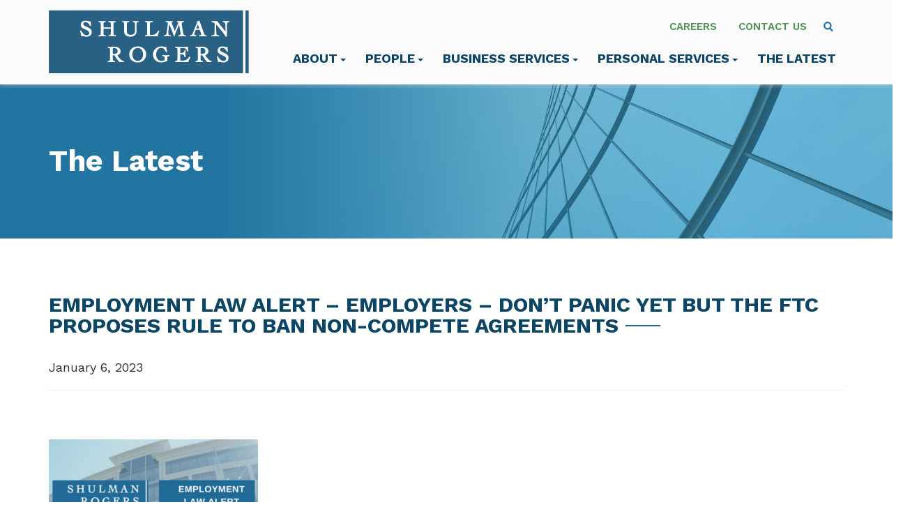

--- FILE ---
content_type: text/html; charset=UTF-8
request_url: https://www.shulmanrogers.com/employment-law-alert-employers-dont-panic-yet-but-the-ftc-proposes-rule-to-ban-non-compete-agreements/
body_size: 11018
content:
<!DOCTYPE html>
<html lang="en-US">
<head>
<meta charset="UTF-8">
<meta name='viewport' content='width=device-width, maximum-scale=1.0, minimum-scale=1.0, initial-scale=1.0' />
<link rel="profile" href="http://gmpg.org/xfn/11">

<link rel="preconnect" href="https://fonts.googleapis.com">
<link rel="preconnect" href="https://fonts.gstatic.com" crossorigin>
<link href="https://fonts.googleapis.com/css2?family=Work+Sans:ital,wght@0,400;0,500;0,600;0,700;1,400;1,500;1,600;1,700&display=swap" rel="stylesheet">
<!--[if lt IE 9]>
<script src="https://www.shulmanrogers.com/wp-content/themes/shulman_rogers/js/html5.js" type="text/javascript"></script>
<script src="//cdn.jsdelivr.net/respond/1.4.2/respond.min.js"></script>
<![endif]-->
<script type="text/javascript" src="//script.crazyegg.com/pages/scripts/0048/0494.js" async="async" ></script>
<meta name='robots' content='index, follow, max-image-preview:large, max-snippet:-1, max-video-preview:-1' />

	<!-- This site is optimized with the Yoast SEO plugin v22.6 - https://yoast.com/wordpress/plugins/seo/ -->
	<title>Employment Law Alert - Employers – Don’t Panic Yet But the FTC Proposes Rule to Ban Non-Compete Agreements - Shulman Rogers</title>
	<link rel="canonical" href="https://www.shulmanrogers.com/employment-law-alert-employers-dont-panic-yet-but-the-ftc-proposes-rule-to-ban-non-compete-agreements/" />
	<meta property="og:locale" content="en_US" />
	<meta property="og:type" content="article" />
	<meta property="og:title" content="Employment Law Alert - Employers – Don’t Panic Yet But the FTC Proposes Rule to Ban Non-Compete Agreements - Shulman Rogers" />
	<meta property="og:description" content="&nbsp; On January 5, 2023, the Federal Trade Commission (“FTC”) proposed a rule to ban non-compete agreements between employers and “workers.”  If the proposed rule is finalized without change, it will also require employers to rescind any existing non-compete agreements with current and former workers.  The proposed rule broadly defines “worker” to include an employee, independent contractor, [&hellip;]" />
	<meta property="og:url" content="https://www.shulmanrogers.com/employment-law-alert-employers-dont-panic-yet-but-the-ftc-proposes-rule-to-ban-non-compete-agreements/" />
	<meta property="og:site_name" content="Shulman Rogers" />
	<meta property="article:published_time" content="2023-01-06T16:16:22+00:00" />
	<meta property="article:modified_time" content="2023-03-08T16:52:21+00:00" />
	<meta property="og:image" content="https://www.shulmanrogers.com/wp-content/uploads/2023/03/EMPLOYMENT-ALERT-WEB.png" />
	<meta property="og:image:width" content="463" />
	<meta property="og:image:height" content="247" />
	<meta property="og:image:type" content="image/png" />
	<meta name="author" content="dcadmin" />
	<meta name="twitter:card" content="summary_large_image" />
	<meta name="twitter:label1" content="Written by" />
	<meta name="twitter:data1" content="dcadmin" />
	<meta name="twitter:label2" content="Est. reading time" />
	<meta name="twitter:data2" content="2 minutes" />
	<script type="application/ld+json" class="yoast-schema-graph">{"@context":"https://schema.org","@graph":[{"@type":"Article","@id":"https://www.shulmanrogers.com/employment-law-alert-employers-dont-panic-yet-but-the-ftc-proposes-rule-to-ban-non-compete-agreements/#article","isPartOf":{"@id":"https://www.shulmanrogers.com/employment-law-alert-employers-dont-panic-yet-but-the-ftc-proposes-rule-to-ban-non-compete-agreements/"},"author":{"name":"dcadmin","@id":"https://www.shulmanrogers.com/#/schema/person/13fe1757918859bdffd059441799a378"},"headline":"Employment Law Alert &#8211; Employers – Don’t Panic Yet But the FTC Proposes Rule to Ban Non-Compete Agreements","datePublished":"2023-01-06T16:16:22+00:00","dateModified":"2023-03-08T16:52:21+00:00","mainEntityOfPage":{"@id":"https://www.shulmanrogers.com/employment-law-alert-employers-dont-panic-yet-but-the-ftc-proposes-rule-to-ban-non-compete-agreements/"},"wordCount":488,"commentCount":0,"publisher":{"@id":"https://www.shulmanrogers.com/#organization"},"image":{"@id":"https://www.shulmanrogers.com/employment-law-alert-employers-dont-panic-yet-but-the-ftc-proposes-rule-to-ban-non-compete-agreements/#primaryimage"},"thumbnailUrl":"https://www.shulmanrogers.com/wp-content/uploads/2023/03/EMPLOYMENT-ALERT-WEB.png","articleSection":["Alerts","Employment Law Alert","News"],"inLanguage":"en-US","potentialAction":[{"@type":"CommentAction","name":"Comment","target":["https://www.shulmanrogers.com/employment-law-alert-employers-dont-panic-yet-but-the-ftc-proposes-rule-to-ban-non-compete-agreements/#respond"]}]},{"@type":"WebPage","@id":"https://www.shulmanrogers.com/employment-law-alert-employers-dont-panic-yet-but-the-ftc-proposes-rule-to-ban-non-compete-agreements/","url":"https://www.shulmanrogers.com/employment-law-alert-employers-dont-panic-yet-but-the-ftc-proposes-rule-to-ban-non-compete-agreements/","name":"Employment Law Alert - Employers – Don’t Panic Yet But the FTC Proposes Rule to Ban Non-Compete Agreements - Shulman Rogers","isPartOf":{"@id":"https://www.shulmanrogers.com/#website"},"primaryImageOfPage":{"@id":"https://www.shulmanrogers.com/employment-law-alert-employers-dont-panic-yet-but-the-ftc-proposes-rule-to-ban-non-compete-agreements/#primaryimage"},"image":{"@id":"https://www.shulmanrogers.com/employment-law-alert-employers-dont-panic-yet-but-the-ftc-proposes-rule-to-ban-non-compete-agreements/#primaryimage"},"thumbnailUrl":"https://www.shulmanrogers.com/wp-content/uploads/2023/03/EMPLOYMENT-ALERT-WEB.png","datePublished":"2023-01-06T16:16:22+00:00","dateModified":"2023-03-08T16:52:21+00:00","breadcrumb":{"@id":"https://www.shulmanrogers.com/employment-law-alert-employers-dont-panic-yet-but-the-ftc-proposes-rule-to-ban-non-compete-agreements/#breadcrumb"},"inLanguage":"en-US","potentialAction":[{"@type":"ReadAction","target":["https://www.shulmanrogers.com/employment-law-alert-employers-dont-panic-yet-but-the-ftc-proposes-rule-to-ban-non-compete-agreements/"]}]},{"@type":"ImageObject","inLanguage":"en-US","@id":"https://www.shulmanrogers.com/employment-law-alert-employers-dont-panic-yet-but-the-ftc-proposes-rule-to-ban-non-compete-agreements/#primaryimage","url":"https://www.shulmanrogers.com/wp-content/uploads/2023/03/EMPLOYMENT-ALERT-WEB.png","contentUrl":"https://www.shulmanrogers.com/wp-content/uploads/2023/03/EMPLOYMENT-ALERT-WEB.png","width":463,"height":247},{"@type":"BreadcrumbList","@id":"https://www.shulmanrogers.com/employment-law-alert-employers-dont-panic-yet-but-the-ftc-proposes-rule-to-ban-non-compete-agreements/#breadcrumb","itemListElement":[{"@type":"ListItem","position":1,"name":"Home","item":"https://www.shulmanrogers.com/"},{"@type":"ListItem","position":2,"name":"The Latest","item":"https://www.shulmanrogers.com/the-latest/"},{"@type":"ListItem","position":3,"name":"Alerts","item":"https://www.shulmanrogers.com/category/alerts/"},{"@type":"ListItem","position":4,"name":"IP Alert","item":"https://www.shulmanrogers.com/category/alerts/ip-alert/"},{"@type":"ListItem","position":5,"name":"Employment Law Alert &#8211; Employers – Don’t Panic Yet But the FTC Proposes Rule to Ban Non-Compete Agreements"}]},{"@type":"WebSite","@id":"https://www.shulmanrogers.com/#website","url":"https://www.shulmanrogers.com/","name":"Shulman Rogers","description":"Experienced Attorneys in DC, MD and VA","publisher":{"@id":"https://www.shulmanrogers.com/#organization"},"potentialAction":[{"@type":"SearchAction","target":{"@type":"EntryPoint","urlTemplate":"https://www.shulmanrogers.com/?s={search_term_string}"},"query-input":"required name=search_term_string"}],"inLanguage":"en-US"},{"@type":"Organization","@id":"https://www.shulmanrogers.com/#organization","name":"Shulman Rogers","url":"https://www.shulmanrogers.com/","logo":{"@type":"ImageObject","inLanguage":"en-US","@id":"https://www.shulmanrogers.com/#/schema/logo/image/","url":"https://www.shulmanrogers.com/wp-content/uploads/2023/05/logo.jpg","contentUrl":"https://www.shulmanrogers.com/wp-content/uploads/2023/05/logo.jpg","width":375,"height":117,"caption":"Shulman Rogers"},"image":{"@id":"https://www.shulmanrogers.com/#/schema/logo/image/"}},{"@type":"Person","@id":"https://www.shulmanrogers.com/#/schema/person/13fe1757918859bdffd059441799a378","name":"dcadmin","image":{"@type":"ImageObject","inLanguage":"en-US","@id":"https://www.shulmanrogers.com/#/schema/person/image/","url":"https://secure.gravatar.com/avatar/a6fe99ebb7241a771e6dd66a758eebe2?s=96&d=mm&r=g","contentUrl":"https://secure.gravatar.com/avatar/a6fe99ebb7241a771e6dd66a758eebe2?s=96&d=mm&r=g","caption":"dcadmin"},"sameAs":["https://www.shulmanrogers.com"]}]}</script>
	<!-- / Yoast SEO plugin. -->


<link rel="alternate" type="application/rss+xml" title="Shulman Rogers &raquo; Feed" href="https://www.shulmanrogers.com/feed/" />
<link rel="alternate" type="application/rss+xml" title="Shulman Rogers &raquo; Comments Feed" href="https://www.shulmanrogers.com/comments/feed/" />
<link rel="alternate" type="application/rss+xml" title="Shulman Rogers &raquo; Employment Law Alert &#8211; Employers – Don’t Panic Yet But the FTC Proposes Rule to Ban Non-Compete Agreements Comments Feed" href="https://www.shulmanrogers.com/employment-law-alert-employers-dont-panic-yet-but-the-ftc-proposes-rule-to-ban-non-compete-agreements/feed/" />
<link rel='stylesheet' id='wp-block-library-css' href='https://www.shulmanrogers.com/wp-includes/css/dist/block-library/style.min.css?ver=6.5.3' type='text/css' media='all' />
<style id='classic-theme-styles-inline-css' type='text/css'>
/*! This file is auto-generated */
.wp-block-button__link{color:#fff;background-color:#32373c;border-radius:9999px;box-shadow:none;text-decoration:none;padding:calc(.667em + 2px) calc(1.333em + 2px);font-size:1.125em}.wp-block-file__button{background:#32373c;color:#fff;text-decoration:none}
</style>
<style id='global-styles-inline-css' type='text/css'>
body{--wp--preset--color--black: #000000;--wp--preset--color--cyan-bluish-gray: #abb8c3;--wp--preset--color--white: #ffffff;--wp--preset--color--pale-pink: #f78da7;--wp--preset--color--vivid-red: #cf2e2e;--wp--preset--color--luminous-vivid-orange: #ff6900;--wp--preset--color--luminous-vivid-amber: #fcb900;--wp--preset--color--light-green-cyan: #7bdcb5;--wp--preset--color--vivid-green-cyan: #00d084;--wp--preset--color--pale-cyan-blue: #8ed1fc;--wp--preset--color--vivid-cyan-blue: #0693e3;--wp--preset--color--vivid-purple: #9b51e0;--wp--preset--gradient--vivid-cyan-blue-to-vivid-purple: linear-gradient(135deg,rgba(6,147,227,1) 0%,rgb(155,81,224) 100%);--wp--preset--gradient--light-green-cyan-to-vivid-green-cyan: linear-gradient(135deg,rgb(122,220,180) 0%,rgb(0,208,130) 100%);--wp--preset--gradient--luminous-vivid-amber-to-luminous-vivid-orange: linear-gradient(135deg,rgba(252,185,0,1) 0%,rgba(255,105,0,1) 100%);--wp--preset--gradient--luminous-vivid-orange-to-vivid-red: linear-gradient(135deg,rgba(255,105,0,1) 0%,rgb(207,46,46) 100%);--wp--preset--gradient--very-light-gray-to-cyan-bluish-gray: linear-gradient(135deg,rgb(238,238,238) 0%,rgb(169,184,195) 100%);--wp--preset--gradient--cool-to-warm-spectrum: linear-gradient(135deg,rgb(74,234,220) 0%,rgb(151,120,209) 20%,rgb(207,42,186) 40%,rgb(238,44,130) 60%,rgb(251,105,98) 80%,rgb(254,248,76) 100%);--wp--preset--gradient--blush-light-purple: linear-gradient(135deg,rgb(255,206,236) 0%,rgb(152,150,240) 100%);--wp--preset--gradient--blush-bordeaux: linear-gradient(135deg,rgb(254,205,165) 0%,rgb(254,45,45) 50%,rgb(107,0,62) 100%);--wp--preset--gradient--luminous-dusk: linear-gradient(135deg,rgb(255,203,112) 0%,rgb(199,81,192) 50%,rgb(65,88,208) 100%);--wp--preset--gradient--pale-ocean: linear-gradient(135deg,rgb(255,245,203) 0%,rgb(182,227,212) 50%,rgb(51,167,181) 100%);--wp--preset--gradient--electric-grass: linear-gradient(135deg,rgb(202,248,128) 0%,rgb(113,206,126) 100%);--wp--preset--gradient--midnight: linear-gradient(135deg,rgb(2,3,129) 0%,rgb(40,116,252) 100%);--wp--preset--font-size--small: 13px;--wp--preset--font-size--medium: 20px;--wp--preset--font-size--large: 36px;--wp--preset--font-size--x-large: 42px;--wp--preset--spacing--20: 0.44rem;--wp--preset--spacing--30: 0.67rem;--wp--preset--spacing--40: 1rem;--wp--preset--spacing--50: 1.5rem;--wp--preset--spacing--60: 2.25rem;--wp--preset--spacing--70: 3.38rem;--wp--preset--spacing--80: 5.06rem;--wp--preset--shadow--natural: 6px 6px 9px rgba(0, 0, 0, 0.2);--wp--preset--shadow--deep: 12px 12px 50px rgba(0, 0, 0, 0.4);--wp--preset--shadow--sharp: 6px 6px 0px rgba(0, 0, 0, 0.2);--wp--preset--shadow--outlined: 6px 6px 0px -3px rgba(255, 255, 255, 1), 6px 6px rgba(0, 0, 0, 1);--wp--preset--shadow--crisp: 6px 6px 0px rgba(0, 0, 0, 1);}:where(.is-layout-flex){gap: 0.5em;}:where(.is-layout-grid){gap: 0.5em;}body .is-layout-flex{display: flex;}body .is-layout-flex{flex-wrap: wrap;align-items: center;}body .is-layout-flex > *{margin: 0;}body .is-layout-grid{display: grid;}body .is-layout-grid > *{margin: 0;}:where(.wp-block-columns.is-layout-flex){gap: 2em;}:where(.wp-block-columns.is-layout-grid){gap: 2em;}:where(.wp-block-post-template.is-layout-flex){gap: 1.25em;}:where(.wp-block-post-template.is-layout-grid){gap: 1.25em;}.has-black-color{color: var(--wp--preset--color--black) !important;}.has-cyan-bluish-gray-color{color: var(--wp--preset--color--cyan-bluish-gray) !important;}.has-white-color{color: var(--wp--preset--color--white) !important;}.has-pale-pink-color{color: var(--wp--preset--color--pale-pink) !important;}.has-vivid-red-color{color: var(--wp--preset--color--vivid-red) !important;}.has-luminous-vivid-orange-color{color: var(--wp--preset--color--luminous-vivid-orange) !important;}.has-luminous-vivid-amber-color{color: var(--wp--preset--color--luminous-vivid-amber) !important;}.has-light-green-cyan-color{color: var(--wp--preset--color--light-green-cyan) !important;}.has-vivid-green-cyan-color{color: var(--wp--preset--color--vivid-green-cyan) !important;}.has-pale-cyan-blue-color{color: var(--wp--preset--color--pale-cyan-blue) !important;}.has-vivid-cyan-blue-color{color: var(--wp--preset--color--vivid-cyan-blue) !important;}.has-vivid-purple-color{color: var(--wp--preset--color--vivid-purple) !important;}.has-black-background-color{background-color: var(--wp--preset--color--black) !important;}.has-cyan-bluish-gray-background-color{background-color: var(--wp--preset--color--cyan-bluish-gray) !important;}.has-white-background-color{background-color: var(--wp--preset--color--white) !important;}.has-pale-pink-background-color{background-color: var(--wp--preset--color--pale-pink) !important;}.has-vivid-red-background-color{background-color: var(--wp--preset--color--vivid-red) !important;}.has-luminous-vivid-orange-background-color{background-color: var(--wp--preset--color--luminous-vivid-orange) !important;}.has-luminous-vivid-amber-background-color{background-color: var(--wp--preset--color--luminous-vivid-amber) !important;}.has-light-green-cyan-background-color{background-color: var(--wp--preset--color--light-green-cyan) !important;}.has-vivid-green-cyan-background-color{background-color: var(--wp--preset--color--vivid-green-cyan) !important;}.has-pale-cyan-blue-background-color{background-color: var(--wp--preset--color--pale-cyan-blue) !important;}.has-vivid-cyan-blue-background-color{background-color: var(--wp--preset--color--vivid-cyan-blue) !important;}.has-vivid-purple-background-color{background-color: var(--wp--preset--color--vivid-purple) !important;}.has-black-border-color{border-color: var(--wp--preset--color--black) !important;}.has-cyan-bluish-gray-border-color{border-color: var(--wp--preset--color--cyan-bluish-gray) !important;}.has-white-border-color{border-color: var(--wp--preset--color--white) !important;}.has-pale-pink-border-color{border-color: var(--wp--preset--color--pale-pink) !important;}.has-vivid-red-border-color{border-color: var(--wp--preset--color--vivid-red) !important;}.has-luminous-vivid-orange-border-color{border-color: var(--wp--preset--color--luminous-vivid-orange) !important;}.has-luminous-vivid-amber-border-color{border-color: var(--wp--preset--color--luminous-vivid-amber) !important;}.has-light-green-cyan-border-color{border-color: var(--wp--preset--color--light-green-cyan) !important;}.has-vivid-green-cyan-border-color{border-color: var(--wp--preset--color--vivid-green-cyan) !important;}.has-pale-cyan-blue-border-color{border-color: var(--wp--preset--color--pale-cyan-blue) !important;}.has-vivid-cyan-blue-border-color{border-color: var(--wp--preset--color--vivid-cyan-blue) !important;}.has-vivid-purple-border-color{border-color: var(--wp--preset--color--vivid-purple) !important;}.has-vivid-cyan-blue-to-vivid-purple-gradient-background{background: var(--wp--preset--gradient--vivid-cyan-blue-to-vivid-purple) !important;}.has-light-green-cyan-to-vivid-green-cyan-gradient-background{background: var(--wp--preset--gradient--light-green-cyan-to-vivid-green-cyan) !important;}.has-luminous-vivid-amber-to-luminous-vivid-orange-gradient-background{background: var(--wp--preset--gradient--luminous-vivid-amber-to-luminous-vivid-orange) !important;}.has-luminous-vivid-orange-to-vivid-red-gradient-background{background: var(--wp--preset--gradient--luminous-vivid-orange-to-vivid-red) !important;}.has-very-light-gray-to-cyan-bluish-gray-gradient-background{background: var(--wp--preset--gradient--very-light-gray-to-cyan-bluish-gray) !important;}.has-cool-to-warm-spectrum-gradient-background{background: var(--wp--preset--gradient--cool-to-warm-spectrum) !important;}.has-blush-light-purple-gradient-background{background: var(--wp--preset--gradient--blush-light-purple) !important;}.has-blush-bordeaux-gradient-background{background: var(--wp--preset--gradient--blush-bordeaux) !important;}.has-luminous-dusk-gradient-background{background: var(--wp--preset--gradient--luminous-dusk) !important;}.has-pale-ocean-gradient-background{background: var(--wp--preset--gradient--pale-ocean) !important;}.has-electric-grass-gradient-background{background: var(--wp--preset--gradient--electric-grass) !important;}.has-midnight-gradient-background{background: var(--wp--preset--gradient--midnight) !important;}.has-small-font-size{font-size: var(--wp--preset--font-size--small) !important;}.has-medium-font-size{font-size: var(--wp--preset--font-size--medium) !important;}.has-large-font-size{font-size: var(--wp--preset--font-size--large) !important;}.has-x-large-font-size{font-size: var(--wp--preset--font-size--x-large) !important;}
.wp-block-navigation a:where(:not(.wp-element-button)){color: inherit;}
:where(.wp-block-post-template.is-layout-flex){gap: 1.25em;}:where(.wp-block-post-template.is-layout-grid){gap: 1.25em;}
:where(.wp-block-columns.is-layout-flex){gap: 2em;}:where(.wp-block-columns.is-layout-grid){gap: 2em;}
.wp-block-pullquote{font-size: 1.5em;line-height: 1.6;}
</style>
<link rel='stylesheet' id='_s-style-css' href='https://www.shulmanrogers.com/wp-content/themes/shulman_rogers/style.css?ver=6.5.3' type='text/css' media='all' />
<link rel='stylesheet' id='searchwp-live-search-css' href='https://www.shulmanrogers.com/wp-content/plugins/searchwp-live-ajax-search/assets/styles/style.css?ver=1.8.2' type='text/css' media='all' />
<style id='searchwp-live-search-inline-css' type='text/css'>
.searchwp-live-search-result .searchwp-live-search-result--title a {
  font-size: 16px;
}
.searchwp-live-search-result .searchwp-live-search-result--price {
  font-size: 14px;
}
.searchwp-live-search-result .searchwp-live-search-result--add-to-cart .button {
  font-size: 14px;
}

</style>
<link rel='stylesheet' id='searchwp-forms-css' href='https://www.shulmanrogers.com/wp-content/plugins/searchwp/assets/css/frontend/search-forms.css?ver=4.3.15' type='text/css' media='all' />
<script type="text/javascript" src="https://www.shulmanrogers.com/wp-includes/js/jquery/jquery.min.js?ver=3.7.1" id="jquery-core-js"></script>
<script type="text/javascript" src="https://www.shulmanrogers.com/wp-includes/js/jquery/jquery-migrate.min.js?ver=3.4.1" id="jquery-migrate-js"></script>
<script type="text/javascript" src="https://www.shulmanrogers.com/wp-content/themes/shulman_rogers/js/jquery-migrate-1.4.1-wp.js?ver=1.1" id="script3-js"></script>
<script type="text/javascript" src="https://www.shulmanrogers.com/wp-content/themes/shulman_rogers/js/flickity.pkgd.min.js?ver=1.1" id="script2-js"></script>
<script type="text/javascript" src="https://www.shulmanrogers.com/wp-content/themes/shulman_rogers/js/jquery.matchHeight-min.js?ver=1.1" id="script-js"></script>
<link rel="https://api.w.org/" href="https://www.shulmanrogers.com/wp-json/" /><link rel="alternate" type="application/json" href="https://www.shulmanrogers.com/wp-json/wp/v2/posts/28124" /><link rel="alternate" type="application/json+oembed" href="https://www.shulmanrogers.com/wp-json/oembed/1.0/embed?url=https%3A%2F%2Fwww.shulmanrogers.com%2Femployment-law-alert-employers-dont-panic-yet-but-the-ftc-proposes-rule-to-ban-non-compete-agreements%2F" />
<link rel="alternate" type="text/xml+oembed" href="https://www.shulmanrogers.com/wp-json/oembed/1.0/embed?url=https%3A%2F%2Fwww.shulmanrogers.com%2Femployment-law-alert-employers-dont-panic-yet-but-the-ftc-proposes-rule-to-ban-non-compete-agreements%2F&#038;format=xml" />


<!-- Google tag (gtag.js) -->
<script async src="https://www.googletagmanager.com/gtag/js?id=G-P68XKNX21W"></script>
<script>
  window.dataLayer = window.dataLayer || [];
  function gtag(){dataLayer.push(arguments);}
  gtag('js', new Date());

  gtag('config', 'G-P68XKNX21W');
</script>




</head>

<body class="post-template-default single single-post postid-28124 single-format-standard group-blog">
	

	
	<div class="mw-blur"></div>
	
	<header id="masthead" role="banner">
			<a class="skip-link screen-reader-text" href="#content">Skip to content</a>
		
		
		<div class="site-header">
		<div class="container"><div class="row">
		<div class="col-sm-12">
		
		<div class="site-branding">
			<a href="/" tabindex="2">
				<img src="/wp-content/themes/shulman_rogers/img/sr-logo.svg" alt="Home" />
			</a>
		</div><!-- .site-branding -->
		
		
		<div class="pre-nav">
			
			<ul class="list-inline">
				<li><a href="/about/careers/" tabindex="8">Careers</a></li>
				<li><a href="/contact/" tabindex="9">Contact Us</a></li>
				<li><a class="header-search" onclick="togglerS('mw-search');" role="menuitem" aria-haspopup="true" aria-expanded="true">
<svg width="14px" height="15px" viewBox="0 0 12 13" version="1.1" xmlns="http://www.w3.org/2000/svg" xmlns:xlink="http://www.w3.org/1999/xlink">
    <g id="search" stroke="none" stroke-width="1" fill="none" fill-rule="evenodd">
        <g id="icon" transform="translate(1.000000, 1.000000)" stroke="#2776A1" stroke-width="2">
            <path d="M10.29,10.71 L6.29,6.71" id="Path"></path>
            <circle id="Oval" cx="4" cy="4" r="4"></circle>
        </g>
    </g>
</svg></a></li>
			</ul>
			
		</div>
		
		
		<nav id="mm" class="nav-desktop" role="navigation">
			
			<ul>
            
				<li><a tabindex="3" href="#" class="l1-about" onclick="toggler('mw-about');" role="menuitem" aria-haspopup="true" aria-expanded="true">About<span class="caret"></span></a></li>
			
				<li><a tabindex="5" href="#" class="l1-people" onclick="toggler('mw-people');" role="menuitem" aria-haspopup="true" aria-expanded="true">People<span class="caret"></span></a></li>
					
				<li><a tabindex="5" href="#" class="l1-commercial" onclick="toggler('mw-commercial');">Business Services<span class="caret"></span></a></li>
					
					
					
				
				<li><a tabindex="6" href="#" class="l1-personal" onclick="toggler('mw-personal');">Personal Services<span class="caret"></span></a></li>
			
			
				<li><a tabindex="7" href="/the-latest/" class="l1-latest">The Latest</a></li>
				
			
			
			</ul>
			
			
			

		</nav><!-- #site-navigation -->
		
		
			
	<div id="mw-search" class="header-search-bar">
			<form action="https://www.shulmanrogers.com/" role="search" method="get">
			 <input type="text" name="s" id="s" value="" data-swplive="true" data-swpengine="default" placeholder="Type to search" />
				
				<span style="margin-top: 10px;"><a href="#" onclick="togglerS('mw-search');" class="close-btn"><svg xmlns="http://www.w3.org/2000/svg" width="16" height="16" fill="#2776A1" class="bi bi-x-circle" viewBox="0 0 16 16"><svg xmlns="http://www.w3.org/2000/svg" width="16" height="16" fill="currentColor" class="bi bi-x-circle-fill" viewBox="0 0 16 16">
  <path d="M16 8A8 8 0 1 1 0 8a8 8 0 0 1 16 0zM5.354 4.646a.5.5 0 1 0-.708.708L7.293 8l-2.647 2.646a.5.5 0 0 0 .708.708L8 8.707l2.646 2.647a.5.5 0 0 0 .708-.708L8.707 8l2.647-2.646a.5.5 0 0 0-.708-.708L8 7.293 5.354 4.646z"/></svg></a></span>
			</form>
		
		</div>
	
		
		</div>
		</div></div>
		
		<div class="menuwrap" id="mw-about" >
							<div class="container">
								<div class="row">
									
									<div class="col-lg-4 col-lg-offset-4 col-sm-5">
										
										<h3>About Shulman Rogers</h3>
																																			<div class="mm-sidebar-item"><a href="/about/" tabindex="4">About Shulman Rogers</a></div>
																								<div class="mm-sidebar-item"><a href="/about/diversity-inclusion/" tabindex="4">Diversity</a></div>
																								<div class="mm-sidebar-item"><a href="/about/community/" tabindex="4">Community</a></div>
																								<div class="mm-sidebar-item"><a href="/careers/" tabindex="4">Careers</a></div>
																																								
										
									</div>
								</div></div></div>
								
								
		<div class="menuwrap" id="mw-people">
							<div class="container">
								<div class="row">
									<div class="col-lg-9 col-lg-offset-3">
									<h3 style="margin-bottom: 15px;">Our People</h3>
									
									<div class="row">									
									<div class="col-sm-8">
									
									<div style="padding-top: 5px; padding-bottom: 10px;">
									
									
			<form action="https://www.shulmanrogers.com/" role="search" method="get">
										  
										    <input type="text" name="s" id="s" value="" data-swplive="true" data-swpengine="people" tabindex="6" placeholder="Find an attorney" />
										  
										</form>
									</div>	
										
										<a href="/people/" class="cta-header">View All Attorneys</a>
									
										
									
									</div>
									
									<div class="col-sm-4">
										<div class="mm-sidebar">
																																					<div class="mm-sidebar-item"><a href="/people/">Attorneys</a></div>
																								<div class="mm-sidebar-item"><a href="/people/paralegals/">Paralegals</a></div>
																								<div class="mm-sidebar-item"><a href="/people/key-administrative-staff/">Key Administrative Staff</a></div>
																								<div class="mm-sidebar-item"><a href="/people/women-in-law/">Women in Law</a></div>
																								<div class="mm-sidebar-item"><a href="/careers/">Careers</a></div>
																					
										</div></div>
									</div></div>
										
									
								</div></div></div>						
		
		<div class="menuwrap" id="mw-commercial">
							<div class="container">
									<div class="row">
									<div class="col-lg-9 col-lg-offset-3">
									
									<div class="row">									
									<div class="col-sm-12">
																		<h3 style="margin-bottom: 15px;">Business Services and Industries</h3>

									<div style="padding-top: 5px; padding-bottom: 10px;">
									
									
												<form action="https://www.shulmanrogers.com/" role="search" method="get">

										  
										    <input type="text" name="s" id="s" value="" data-swplive="true" data-swpengine="business" placeholder="Type to search" />
										  
										</form>
									</div>	
										
										<a href="/business-services/" class="cta-header">View All Business Services &amp; Industries</a>
									
										
									</div>
									
									
									<div class="col-sm-12">
									<ul class="mm-li mm-threecol">
																																															 <li class="mm-li-item"><a href="https://www.shulmanrogers.com/services/business-financial-services-law/">Business and Financial Services</a></li>							
									
																																						 <li class="mm-li-item"><a href="https://www.shulmanrogers.com/industries/cannabis/">Cannabis Law</a></li>							
									
																																						 <li class="mm-li-item"><a href="https://www.shulmanrogers.com/services/commercial-lending-law/">Commercial Lending</a></li>							
									
																																						 <li class="mm-li-item"><a href="https://www.shulmanrogers.com/services/employment-labor-law/">Employment and Labor Law</a></li>							
									
																																						 <li class="mm-li-item"><a href="https://www.shulmanrogers.com/services/entertainment-law/">Entertainment Law</a></li>							
									
																																						 <li class="mm-li-item"><a href="https://www.shulmanrogers.com/services/government-contracts-law/">Government Contracts</a></li>							
									
																																						 <li class="mm-li-item"><a href="https://www.shulmanrogers.com/services/hospitality-law/">Hospitality Law</a></li>							
									
																																						 <li class="mm-li-item"><a href="https://www.shulmanrogers.com/services/intellectual-property-law/">Intellectual Property</a></li>							
									
																																						 <li class="mm-li-item"><a href="https://www.shulmanrogers.com/services/commercial-litigation-law/">Litigation</a></li>							
									
																																						 <li class="mm-li-item"><a href="https://www.shulmanrogers.com/services/business-financial-services-law/mergers-acquisitions-law/">Mergers and Acquisitions</a></li>							
									
																																						 <li class="mm-li-item"><a href="https://www.shulmanrogers.com/services/nextforstartups/">Startups and Emerging Growth Companies</a></li>							
									
																																						 <li class="mm-li-item"><a href="https://www.shulmanrogers.com/services/commercial-real-estate/">Real Estate</a></li>							
									
																																						 <li class="mm-li-item"><a href="https://www.shulmanrogers.com/services/tax-law/">Tax</a></li>							
									
																	</ul>
															


										
										
									</div></div>
									
									
									</div></div></div> 
							</div>

						
		<div class="menuwrap" id="mw-personal">
							<div class="container">
									<div class="row">
									<div class="col-lg-9 col-lg-offset-3">
									
									<div class="row">									
									<div class="col-sm-12">
																		<h3 style="margin-bottom: 15px;">Personal Services</h3>

									<div style="padding-top: 5px; padding-bottom: 10px;">
									
									
												<form action="https://www.shulmanrogers.com/" role="search" method="get">

										  
										    <input type="text" name="s" id="s" value="" data-swplive="true" data-swpengine="personal" placeholder="Type to search" />
										  
										</form>
									</div>	
										
										<a href="/personal-services/" class="cta-header">View All Personal Services</a>
									
										
									</div>
									
									
									<div class="col-sm-12">
									<ul class="mm-li mm-threecol">
																																															 <li class="mm-li-item"><a href="https://www.shulmanrogers.com/personalservices/civil-litigation/">Civil Litigation</a></li>							
									
																																						 <li class="mm-li-item"><a href="https://www.shulmanrogers.com/personalservices/criminal-defense/">Criminal Defense</a></li>							
									
																																						 <li class="mm-li-item"><a href="https://www.shulmanrogers.com/personalservices/family-law/">Divorce and Family Law</a></li>							
									
																																						 <li class="mm-li-item"><a href="https://www.shulmanrogers.com/personalservices/guardianship-law/">Guardianship</a></li>							
									
																																						 <li class="mm-li-item"><a href="https://www.shulmanrogers.com/personalservices/medical-malpractice-law/">Medical Malpractice</a></li>							
									
																																						 <li class="mm-li-item"><a href="https://www.shulmanrogers.com/personalservices/personal-injury/">Personal Injury</a></li>							
									
																																						 <li class="mm-li-item"><a href="https://www.shulmanrogers.com/personalservices/medical-malpractice-law/dental-medical-malpractice/">Dental Medical Malpractice</a></li>							
									
																																						 <li class="mm-li-item"><a href="https://www.shulmanrogers.com/personalservices/residential-real-estate-settlements-law-real-estate-personal/">Real Estate</a></li>							
									
																																						 <li class="mm-li-item"><a href="https://www.shulmanrogers.com/personalservices/estates-trusts-probate/">Wills, Trusts, Estates and Probate</a></li>							
									
																	</ul>
							
								<div class="menu-bottom-az"><a href="/personal-services/">View Services A-Z</a></div>
										
										
									</div></div>
									
									
									</div></div></div> 
									
									
									
							</div>						
																		
		
		
				
				
		
	</div>
	

		
		
	
	<!-- START MOBILE NAV -->
	
	<nav id="mobile-navigation" class="main-navigation navbar navbar-default nav-mobile">
            <div class="navbar-header">
                <button type="button" class="navbar-toggle" data-toggle="collapse" data-target="#navbar-collapse-main">
                    <span class="sr-only">Toggle navigation</span>
                    <span class="icon-bar"></span>
                    <span class="icon-bar"></span>
                    <span class="icon-bar"></span>
                </button>
                <!--<a class="navbar-brand" href="#">Brand</a>-->
            </div>

            <div class="collapse navbar-collapse" id="navbar-collapse-main">
	            <ul class="nav navbar-nav">
					
					<li><a href="/">Home</a></li>
					
					<li><a href="/about/" class="dropdown-toggle" data-toggle="dropdown" data-target="#">About <b class="caret"></b></a>
							<ul class="dropdown-menu">
																																	<li><a href="/about/">About Shulman Rogers</a></li>
																								<li><a href="/about/diversity-inclusion/">Diversity</a></li>
																								<li><a href="/about/community/">Community</a></li>
																								<li><a href="/careers/">Careers</a></li>
																												</ul>
					</li>
					
					<li><a href="/people/" class="dropdown-toggle" data-toggle="dropdown" data-target="#">People <b class="caret"></b></a>
							<ul class="dropdown-menu">
																																	<li><a href="/people/">Attorneys</a></li>
																								<li><a href="/people/paralegals/">Paralegals</a></li>
																								<li><a href="/people/key-administrative-staff/">Key Administrative Staff</a></li>
																								<li><a href="/people/women-in-law/">Women in Law</a></li>
																								<li><a href="/careers/">Careers</a></li>
																												</ul>
					</li>
					
					<li><a href="/business-services/">Business Services</a></li>
					
					<li><a href="/personal-services/">Personal Services</a></li>
					
					<li><a href="/the-latest/">The Latest</a></li>
					
					<li><a href="/careers/">Careers</a></li>
					
					<li><a href="/contact/">Contact Us</a></li>
					
					<li><div class="mobile-search">
						<form action="" method="get">
			 <input type="text" name="s" id="s" value="" data-swplive="true" data-swpengine="default" placeholder="Type to search" />
						</form></div></li>

	            </ul>
            </div><!-- /.navbar-collapse -->

	</div>
	
	<!-- END MOBILE NAV -->
	
	
	</header><!-- #masthead -->

<script type="text/javascript">
						function toggler(divId) {
						    jQuery("#" + divId).toggle();
							jQuery(".mw-blur").toggle();
						}
					</script>
					
					<script type="text/javascript">
						function togglerS(divId) {
						    jQuery("#" + divId).toggle();
						}
					</script>
					
					<script type="text/javascript">
				        jQuery(document).mouseup(function (e) {
				            var container = jQuery("#mw-commercial, #mw-personal, #mw-people, #mw-about");
							var blurs = jQuery(".mw-blur");
				            if(!container.is(e.target) && 
				            container.has(e.target).length === 0) {
				                container.hide();
								blurs.hide();	
				            }
				        });
						
						jQuery(document).mouseup(function (e) {
				            var container = jQuery("#mw-search");
				            if(!container.is(e.target) && 
				            container.has(e.target).length === 0) {
				                container.hide();
				            }
				        });
						
						jQuery( document ).on( 'keydown', function ( e ) {
						    if ( e.keyCode === 27 ) { // ESC
						        var container = jQuery("#mw-commercial, #mw-personal, #mw-people, #mw-about");
								var blurs = jQuery(".mw-blur");
				            if(!container.is(e.target) && 
				            container.has(e.target).length === 0) {
				                container.hide();
								blurs.hide();	
				            }
						    }
						});
						
						jQuery( document ).on( 'keydown', function ( e ) {
						    if ( e.keyCode === 27 ) { // ESC
						        var container = jQuery("#mw-search");
				            if(!container.is(e.target) && 
				            container.has(e.target).length === 0) {
				                container.hide();
				            }
						    }
						});

						</script>
					
					<script type="text/javascript">
							jQuery('.l1-about, .l1-people, .l1-commercial, .l1-personal, #mw-search').click(function(event){
							    event.preventDefault();
							});
				    </script>
					
					
					

<div class="page-offset">
	
</div>





			<div class="pitem-default" style="background-image: url('https://www.shulmanrogers.com/wp-content/uploads/2023/05/sr-2.png');">
				
	<div class="pitem-default-mask">
	<div class="container"><div class="row"><div class="col-sm-12">
				<h1>The Latest</h1>
			</div></div></div>
	</div></div>
		
	
	<!--
		<p id="breadcrumbs"><span><span><a href="https://www.shulmanrogers.com/">Home</a></span> &gt; <span><a href="https://www.shulmanrogers.com/the-latest/">The Latest</a></span> &gt; <span><a href="https://www.shulmanrogers.com/category/alerts/">Alerts</a></span> &gt; <span><a href="https://www.shulmanrogers.com/category/alerts/ip-alert/">IP Alert</a></span> &gt; <span class="breadcrumb_last" aria-current="page">Employment Law Alert &#8211; Employers – Don’t Panic Yet But the FTC Proposes Rule to Ban Non-Compete Agreements</span></span></p>		-->

<a name="content"></a>
<script type='text/javascript' src='https://platform-api.sharethis.com/js/sharethis.js#property=6453e2f2a3366a0019be5013&product=sop' async='async'></script>

<div class="fitem fitem-newsheader"><div class="container"><div class="row">
<div class="col-sm-12">
<h2>Employment Law Alert &#8211; Employers – Don’t Panic Yet But the FTC Proposes Rule to Ban Non-Compete Agreements</h2>
<p class="news-meta">January 6, 2023</p>

<div class="sharethis-inline-share-buttons"></div>


<hr/>
</div>
</div></div></div>

<div class="fitem-news-imp"><div class="container"><div class="row">
<div class="col-sm-12">


<p>&nbsp;</p>
<p><a href="https://www.shulmanrogers.com/wp-content/uploads/2023/03/EMPLOYMENT-ALERT-WEB.png"><img decoding="async" class="alignnone size-medium wp-image-15519" src="https://www.shulmanrogers.com/wp-content/uploads/2023/03/EMPLOYMENT-ALERT-WEB-300x160.png" alt="" width="300" height="160" /></a></p>
<p>On January 5, 2023, the Federal Trade Commission (“FTC”) <a href="https://www.ftc.gov/legal-library/browse/federal-register-notices/non-compete-clause-rulemaking" target="_blank" rel="noopener noreferrer" data-hs-link-id="0">proposed a rule</a> to ban non-compete agreements between employers and “workers.”  If the proposed rule is finalized without change, it will also require employers to rescind any existing non-compete agreements with current and former workers.  The proposed rule broadly defines “worker” to include an employee, independent contractor, interns, apprentices, and sole proprietors.  The term worker does not include a franchisee in the context of a franchisee-franchisor relationship but the term does include a person who works for the franchisee or franchisor. </p>
<p>The proposed rule defines non-compete agreements to include any agreements which have “the effect of prohibiting the worker from seeking or accepting employment with a person or operating a business after the conclusion of the worker’s employment with the employer.”  The proposed rule identifies two types of agreements that are prohibited by the rule:</p>
<ul>
<li>A non-disclosure agreement between an employer and a worker that is written so broadly that it effectively precludes the worker from working in the same field after the conclusion of the worker’s employment with the employer; and</li>
<li>A contractual term between an employer and a worker that requires the worker to pay the employer or a third-party entity for training costs if the worker’s employment terminates within a specified time period, where the required payment is not reasonably related to the costs the employer incurred for training the worker.</li>
</ul>
<p>In addition, the proposed rule is silent on non-solicitation agreements, and it does not prohibit non-disclosure agreements so long as they are not written so broadly that they effectively preclude the worker from working in the same field.  The proposed rule also exempts non-compete agreements entered into in connection with the sale of a business. </p>
<p>There is still a big “if” as to whether the proposed rule will go into effect.  Comments on the proposed rule are due 60 days after the FTC publishes the proposed rule in the Federal Register.  If the FTC finalizes the rule, it would set a compliance date of 180 days after it publishes the final rule in the Federal Register.  However, the proposed rule could be further delayed or rescinded due to likely legal challenges.</p>
<p>If you have any questions about this Alert, we encourage you to reach out to your Shulman Rogers contact for solutions and recommendations for addressing these issues.</p>
<h2>MORE INFORMATION</h2>
<p>The contents of this Alert are for informational purposes only and do not constitute legal advice. If you have any questions about this Alert, please contact the Shulman Rogers attorney with whom you regularly work or a member of the <a href="https://www.shulmanrogers.com/services/employment-labor-law/" target="_blank" rel="noopener noreferrer" data-hs-link-id="0">Shulman Rogers Employment and Labor Law Group.</a></p>
<p>Employment Law Alerts and other timely news and information from Shulman Rogers, please click <a href="https://www.shulmanrogers.com/subscribe" target="_blank" rel="noopener noreferrer" data-hs-link-id="0">HERE</a> to subscribe.</p>
<h2>CONTACT</h2>
<p><a href="https://www.shulmanrogers.com/attorneys/meredith-merry-campbell/" target="_blank" rel="noopener noreferrer" data-hs-link-id="0">Meredith &#8220;Merry&#8221; Campbell</a></p>
<p><a href="https://www.shulmanrogers.com/attorneys/joy-c-einstein/" target="_blank" rel="noopener noreferrer" data-hs-link-id="0">Joy C. Einstein</a></p>
<p><a href="https://www.shulmanrogers.com/attorneys/alexander-i-castelli/" target="_blank" rel="noopener noreferrer" data-hs-link-id="0">Alexander I. Castelli</a></p>
<p><a href="https://www.shulmanrogers.com/attorneys/drew-t-ricci/" target="_blank" rel="noopener noreferrer" data-hs-link-id="0">Drew T. Ricci</a></p>
</div>
</div></div></div>
	
			<main id="main" class="site-main" role="main">
				
				
	</main><!-- #main -->
	
	
	
			<div class="fitem-cta" style="background-image: url('https://www.shulmanrogers.com/wp-content/uploads/2023/05/metro-banner.png');"><div class="fitem-cta-mask">
		<div class="row"><div class="container"><div class="col-sm-10 col-sm-offset-1">
		<p>Stay up to date with all the latest news and events.</p>
		<div class="fitem-cta-button"><a href="/contact/newsletter/" class="cta-btn">Receive Our Newsletter</a></div>
		</div></div></div>
		</div></div>
	




<div class="footer-container">

	<div class="container">
		
		<div class="row clearfix">
	
	<div class="col-sm-6"><div class="footer-branding">
		<a href="/"><img src="/wp-content/themes/shulman_rogers/img/sr-white.svg" class="footer-logo" /></a>
	</div></div>
			
			<div class="col-sm-6"><div class="footer-social">
			
			
			<ul class="list-inline footer-social">
						<li><a href="https://www.facebook.com/ShulmanRogersLaw" target="_blank"><img src="https://www.shulmanrogers.com/wp-content/uploads/2023/04/social_fb.png" alt="Facebook" /></a></li>		

						<li><a href="https://www.linkedin.com/company/shulman-rogers-gandal-pordy-&-ecker-p-a-/" target="_blank"><img src="https://www.shulmanrogers.com/wp-content/uploads/2023/04/social_linkedin.png" alt="LinkedIn" /></a></li>		

						<li><a href="https://www.instagram.com/shulman_rogers/" target="_blank"><img src="https://www.shulmanrogers.com/wp-content/uploads/2024/01/Instagram_logo_2016.svg_-e1706130316523.png" alt="Instagram" /></a></li>		

				</ul>

			
			</div>
			
			
			<div class="footer-newsletter"><a href="/contact/newsletter/">Receive our Newsletter</a></div>

			
			</div>
			
			
			<div class="col-sm-12">
				<div class="office-addresses">
				<div class="row">
								<div class="col-lg-15 col-md-4 col-sm-6 office-address-item">12505 Park Potomac Avenue<br />
Potomac, MD 20854		<br/>PH: 301-230-5200</div>
				<div class="col-lg-15 col-md-4 col-sm-6 office-address-item">8200 Greensboro Drive <br />
Suite 701<br />
McLean, VA 22102		<br/>PH: 703-684-5200</div>
				<div class="col-lg-15 col-md-4 col-sm-6 office-address-item">1100 New York Avenue NW<br />
East Tower, Suite 800<br />
Washington, DC 20005		<br/>PH: 202-872-0400</div>
				<div class="col-lg-15 col-md-4 col-sm-6 office-address-item">277 South Washington Street<br />
Suite 310<br />
Alexandria, VA 22314		<br/>PH: 703-682-8267</div>
				<div class="col-lg-15 col-md-4 col-sm-6 office-address-item">The Banner Building at McHenry Row<br />
1215 East Fort Avenue, Suite 301<br />
Baltimore, MD 21230		<br/>PH: 410-520-1340</div>
		


				</div>
				</div></div>
				
				<div class="col-sm-12"><div class="footer-impressum">
				
				<ul class="list-inline footer-nav">
					<li>&copy; 2026 Shulman Rogers</li>
					<li><a href="/privacy-policy/">Privacy Policy</a></li>
					<li><a href="/disclaimer/">Disclaimer</a></li>
					<li><a href="/careers/">Careers</a></li>
					<li><a href="/contact/">Contact Us</a></li>
				
				</ul>
				
				</div></div>
				
	</div></div></div></div>

<script type="application/ld+json">
  {
    "@context": "http://schema.org",
    "@type":  "LegalService",
    "name":  "Shulman Rogers",
	"url":  "https://www.shulmanrogers.com/",
	"telephone": "(301) 230-5200",
	
	
	"location": [
		{
		"@type": "LegalService",
		"parentOrganization": {
		"name": "Shulman Rogers"
		},
		"name" : "Shulman Rogers - Potomac, MD",
		"address": {
		"@type": "PostalAddress",
		  "addressLocality": "Potomac",
	      "addressRegion":  "MD",
	      "postalCode":  "20854",
	      "streetAddress":  "12505 Park Potomac Avenue",
		  "addressCountry": "US"
		},
		"telephone" : "+1(301) 230-5200",
		"geo": {
		    "@type": "GeoCoordinates",
		    "latitude": 39.06033170000001,
		    "longitude": -77.156702
	  } },
	  
	  {
		"@type": "LegalService",
		"parentOrganization": {
		"name": "Shulman Rogers"
		},
		"name" : "Shulman Rogers - McLean, VA",
		"address": {
		"@type": "PostalAddress",
		  "addressLocality": "McLean",
	      "addressRegion":  "VA",
	      "postalCode":  "22102",
	      "streetAddress":  "8200 Greensboro Drive, Suite 701",
		  "addressCountry": "US"
		},
		"telephone" : "+1(703) 684-5200",
		"geo": {
		    "@type": "GeoCoordinates",
		    "latitude": 38.923174,
			"longitude": -77.2283838
	  } },
	  
	  {
		"@type": "LegalService",
		"parentOrganization": {
		"name": "Shulman Rogers"
		},
		"name" : "Shulman Rogers - Washington, DC",
		"address": {
		"@type": "PostalAddress",
		  "addressLocality": "Washington",
	      "addressRegion":  "DC",
	      "postalCode":  "20005",
	      "streetAddress":  "1100 New York Avenue NW",
		  "addressCountry": "US"
		},
		"telephone" : "+1(202) 872-0400",
		"geo": {
		    "@type": "GeoCoordinates",
		    "latitude": 38.9002423,
			"longitude": -77.02748629999999
	  } },
	  
	  {
		"@type": "LegalService",
		"parentOrganization": {
		"name": "Shulman Rogers"
		},
		"name" : "Shulman Rogers - Alexandria, VA",
		"address": {
		"@type": "PostalAddress",
		  "addressLocality": "Alexandria",
	      "addressRegion":  "VA",
	      "postalCode":  "22314",
	      "streetAddress":  "277 South Washington St, Suite 310",
		  "addressCountry": "US"
		},
		"telephone" : "+1(703) 682-8267",
		"geo": {
		    "@type": "GeoCoordinates",
		    "latitude": 38.80318,
			"longitude": -77.047832
	  } }

] },


       "aggregateRating":
    {
      "@type": "AggregateRating",
      "ratingValue":  "4.8",
      "reviewCount":  "22"
      }
</script>



<script>

	jQuery(function() {
		jQuery('.eql').matchHeight({ byRow: true, remove: false });
		jQuery('.eq').matchHeight({ byRow: true, remove: false });
		jQuery('.news-item').matchHeight({ byRow: true, remove: false });
		jQuery('.profile-item').matchHeight({ byRow: true, remove: false });

	});
	
	jQuery('.su-spoiler').bind('click', function(e) {
       jQuery.fn.matchHeight._update('.eq');
	   jQuery.fn.matchHeight._apply('.eq');
	   jQuery.fn.matchHeight._maintainScroll = true;
	   
	   
	});
	
</script>




        <style>
            .searchwp-live-search-results {
                opacity: 0;
                transition: opacity .25s ease-in-out;
                -moz-transition: opacity .25s ease-in-out;
                -webkit-transition: opacity .25s ease-in-out;
                height: 0;
                overflow: hidden;
                z-index: 9999995; /* Exceed SearchWP Modal Search Form overlay. */
                position: absolute;
                display: none;
            }

            .searchwp-live-search-results-showing {
                display: block;
                opacity: 1;
                height: auto;
                overflow: auto;
            }

            .searchwp-live-search-no-results {
                padding: 3em 2em 0;
                text-align: center;
            }

            .searchwp-live-search-no-min-chars:after {
                content: "Continue typing";
                display: block;
                text-align: center;
                padding: 2em 2em 0;
            }
        </style>
                <script>
            var _SEARCHWP_LIVE_AJAX_SEARCH_BLOCKS = true;
            var _SEARCHWP_LIVE_AJAX_SEARCH_ENGINE = 'default';
            var _SEARCHWP_LIVE_AJAX_SEARCH_CONFIG = 'default';
        </script>
        <script type="text/javascript" id="page-scroll-to-id-plugin-script-js-extra">
/* <![CDATA[ */
var mPS2id_params = {"instances":{"mPS2id_instance_0":{"selector":"a[href*='#']:not([href='#'])","autoSelectorMenuLinks":"true","excludeSelector":"a[href^='#tab-'], a[href^='#tabs-'], a[data-toggle]:not([data-toggle='tooltip']), a[data-slide], a[data-vc-tabs], a[data-vc-accordion], a.screen-reader-text.skip-link","scrollSpeed":800,"autoScrollSpeed":"true","scrollEasing":"easeInOutQuint","scrollingEasing":"easeOutQuint","forceScrollEasing":"false","pageEndSmoothScroll":"true","stopScrollOnUserAction":"false","autoCorrectScroll":"false","autoCorrectScrollExtend":"false","layout":"vertical","offset":0,"dummyOffset":"false","highlightSelector":"","clickedClass":"mPS2id-clicked","targetClass":"mPS2id-target","highlightClass":"mPS2id-highlight","forceSingleHighlight":"false","keepHighlightUntilNext":"false","highlightByNextTarget":"false","appendHash":"false","scrollToHash":"true","scrollToHashForAll":"true","scrollToHashDelay":0,"scrollToHashUseElementData":"true","scrollToHashRemoveUrlHash":"false","disablePluginBelow":0,"adminDisplayWidgetsId":"true","adminTinyMCEbuttons":"true","unbindUnrelatedClickEvents":"false","unbindUnrelatedClickEventsSelector":"","normalizeAnchorPointTargets":"false","encodeLinks":"false"}},"total_instances":"1","shortcode_class":"_ps2id"};
/* ]]> */
</script>
<script type="text/javascript" src="https://www.shulmanrogers.com/wp-content/plugins/page-scroll-to-id/js/page-scroll-to-id.min.js?ver=1.7.9" id="page-scroll-to-id-plugin-script-js"></script>
<script type="text/javascript" src="https://www.shulmanrogers.com/wp-content/themes/shulman_rogers/js/skip-link-focus-fix.js?ver=20130115" id="_s-skip-link-focus-fix-js"></script>
<script type="text/javascript" src="https://www.shulmanrogers.com/wp-includes/js/comment-reply.min.js?ver=6.5.3" id="comment-reply-js" async="async" data-wp-strategy="async"></script>
<script type="text/javascript" src="https://www.shulmanrogers.com/wp-content/themes/shulman_rogers/bootstrap/js/bootstrap.min.js?ver=v3.3.5" id="bootstrap-js"></script>
<script type="text/javascript" id="swp-live-search-client-js-extra">
/* <![CDATA[ */
var searchwp_live_search_params = [];
searchwp_live_search_params = {"ajaxurl":"https:\/\/www.shulmanrogers.com\/wp-admin\/admin-ajax.php","origin_id":28124,"config":{"default":{"engine":"default","input":{"delay":300,"min_chars":3},"results":{"position":"bottom","width":"css","offset":{"x":0,"y":5}},"spinner":{"lines":12,"length":8,"width":3,"radius":8,"scale":1,"corners":1,"color":"#424242","fadeColor":"transparent","speed":1,"rotate":0,"animation":"searchwp-spinner-line-fade-quick","direction":1,"zIndex":2000000000,"className":"spinner","top":"50%","left":"50%","shadow":"0 0 1px transparent","position":"absolute"}}},"msg_no_config_found":"No valid SearchWP Live Search configuration found!","aria_instructions":"When autocomplete results are available use up and down arrows to review and enter to go to the desired page. Touch device users, explore by touch or with swipe gestures.","searchwp_live_search_client_nonce":"4fa5294e7b"};;
/* ]]> */
</script>
<script type="text/javascript" src="https://www.shulmanrogers.com/wp-content/plugins/searchwp-live-ajax-search/assets/javascript/dist/script.min.js?ver=1.8.2" id="swp-live-search-client-js"></script>

</body>
</html>
